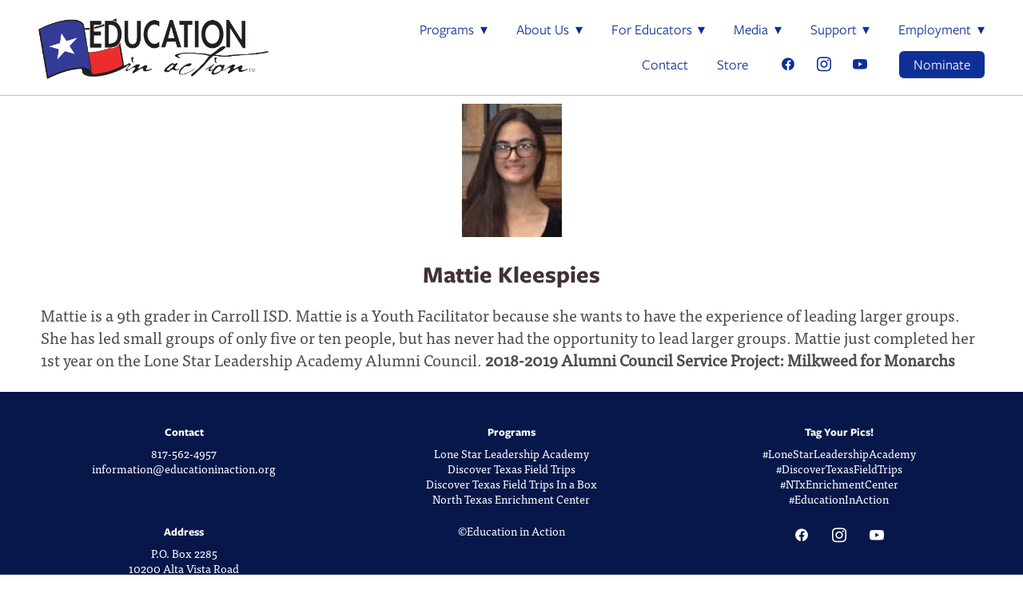

--- FILE ---
content_type: text/css; charset=utf-8
request_url: https://educationinaction.org/css/page?styleIds=ZDRhMmIzYzI4NmQ3NDBkZDkxNmZlMWE5ZGE2NjM2ZWIsZTAyNzU3ZjY1OTZiNDhhZWJhYmRmNjVjZDI4YzY1YzMsemQ3bG9DWHd4WXJqTWJDVw==
body_size: 55
content:
html.page_e02757f6596b48aebabdf65cd28c65c3{background-color:#fff;background-image:none;}